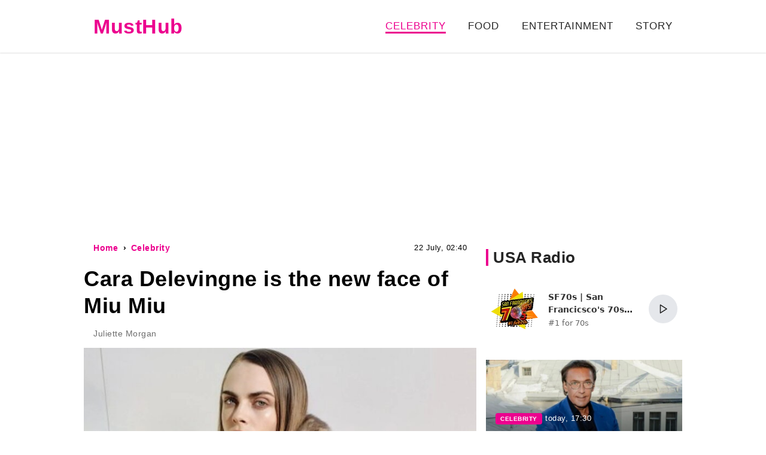

--- FILE ---
content_type: text/html; charset=UTF-8
request_url: https://musthub.com/celebrity/6408-cara-delevingne-is-the-new-face-of-miu-miu
body_size: 11866
content:
<!doctype html>
<html lang="en">
    <head prefix="og: http://ogp.me/ns# fb: http://ogp.me/ns/fb# article: http://ogp.me/ns/article#">
                                    <meta charset="utf-8">
        <meta http-equiv="X-UA-Compatible" content="IE=edge">
        <meta name="viewport" content="width=device-width, initial-scale=1, shrink-to-fit=no">
        <title>Cara Delevingne is the new face of Miu Miu - MustHub</title>
        <link rel="dns-prefetch" href="https://googleads.g.doubleclick.net">
<link rel="dns-prefetch" href="https://partner.googleadservices.com">

        <style>*{box-sizing:border-box;text-rendering:optimizeLegibility}body{padding:0;margin:0;overflow-y:scroll;background-color:#fff;font-family:Trebuchet MS,Helvetica,sans-serif;font-size:17px;line-height:1.658em;letter-spacing:.5px}@media (max-width:999px){body{padding-top:64px}}@media (min-width:1000px){body{padding-top:88px}}a{text-decoration:none;color:#ec008e}figure{margin:0;padding:0}.r-img{display:block;position:relative}.r-img .r-figure,.r-img amp-img,.r-img img{position:absolute;top:0;left:0;width:100%;height:100%}.r-img iframe{width:100%;height:100%}.r-img .sizer-66{padding-bottom:66.66%}.tb{position:fixed;top:0;left:0;right:0;background-color:#fff;transform:translateZ(0);z-index:99;box-shadow:0 0 2px #aaa}.tb .container{display:flex;flex-direction:row;align-items:center}@media (max-width:999px){.tb .container{height:64px;justify-content:center}}@media (min-width:1000px){.tb .container{height:88px;justify-content:space-between}.tb .btn-menu{display:none}}.tb-menu a,amp-sidebar a{color:#252525;text-transform:uppercase;letter-spacing:1px}.tb-menu a.active,.tb-menu a:hover,amp-sidebar a.active,amp-sidebar a:hover{color:#ec008e}.tb-menu a.active,amp-sidebar a.active{border-bottom:3px solid #ec008e}@media (min-width:1000px){.tb-menu a,amp-sidebar a{margin:0 16px}}@media (max-width:999px){.tb-menu{display:none;position:absolute;top:64px;left:0;height:calc(100vh - 64px);width:100%;overflow-y:auto}.tb-menu,amp-sidebar{background-color:#fafafa}.tb-menu a,amp-sidebar a{display:block;margin:16px}.sidemenu-visible .tb-menu{display:block}}@media (min-width:1000px){.tb-menu{white-space:nowrap;overflow:hidden;text-overflow:ellipsis}}.container{max-width:1000px;margin:0 auto}.btn-menu{width:40px;position:absolute;top:16px;left:16px;padding:8px;border:none;background:0 0;outline:0;cursor:pointer}.btn-menu i{display:block;margin-bottom:4px;border-bottom:2px solid #636b6f}@media (min-width:1000px){.row{display:grid;grid-template-columns:2fr 1fr;grid-gap:16px}.row .col-md{width:656px}}@media (max-width:999px){.ft{padding:8px 16px}}.ft .links a,.ft .privacy{color:#6d6d6d}.ft .links a{display:inline-block;margin-right:16px;margin-top:8px;margin-bottom:8px;text-decoration:underline}.logo{margin:0 16px;font-weight:700;font-size:25px;color:#ec008e}@media (min-width:1000px){.logo{font-size:34px}}.logo span{color:#252525}.b-title{margin-top:32px;margin-bottom:24px;padding-left:8px;border-left:4px solid #ec008e;font-size:26px}.b-title a{color:#252525}.b-title a:hover{text-decoration:underline}.b-top:after{content:"";display:block;clear:both}@media (min-width:1000px){.b-top--slide{width:25%;float:left}.b-top--slide:first-child{width:50%}.b-top--slide:first-child .b-card.lg h4{font-size:36px;line-height:1.1em}}.b-card{display:block;position:relative}.b-card.lg{padding-bottom:65%;overflow:hidden}.b-card.lg:hover div{padding-top:64px}.b-card.lg div{position:absolute;bottom:0;left:0;width:100%;padding:32px 16px 12px;background:linear-gradient(180deg,transparent,rgba(0,0,0,.8));color:#fff}.b-card.lg div h4{margin:8px 0;font-size:18px;line-height:1.36em;overflow:hidden;display:-webkit-box;-webkit-line-clamp:3;line-clamp:3;-webkit-box-orient:vertical}.b-card.lg div time{font-size:13px}.b-card.md{display:block;position:relative;margin-bottom:16px;color:#252525;overflow:hidden}.b-card.md:hover h4{color:#ec008e}@media (min-width:1000px){.b-card.md{min-height:234px;padding:16px 16px 16px 376px}.b-card.md .r-img,.b-card.md amp-img{position:absolute;left:0;top:0;width:360px;height:234px}.b-card.md .meta{line-height:1.2em}.b-card.md h4{margin:16px 0;font-size:24px;line-height:1.4em}.b-card.md p{margin-bottom:0;max-height:4.974em;text-overflow:ellipsis;overflow:hidden;max-lines:3;-webkit-line-clamp:3;color:#6d6d6d}}@media (max-width:999px){.b-card.md{margin-left:16px;margin-right:16px}.b-card.md .r-img{padding-bottom:65%}.b-card.md .meta{margin-top:8px;padding-left:16px}.b-card.md h4{margin:0;padding:4px 16px 16px;font-size:18px}.b-card.md p{display:none}}@media (min-width:1000px){.col-md .b-card.md h4{font-size:22px;overflow:hidden;display:-webkit-box;-webkit-line-clamp:5;line-clamp:5;-webkit-box-orient:vertical}}.col-md .b-card.md p{display:none}.pagination{margin:40px 0;padding:0;list-style:none;text-align:center}.pagination li{display:inline-block;margin:8px 16px}.pagination a{color:#252525}.pagination a:hover{color:#ec008e}.breadcrumbs{margin:0;padding:0;list-style:none;line-height:1.6}.breadcrumbs li{position:relative;display:inline-block;margin-right:16px;font-size:14px;font-weight:700}.breadcrumbs li a:hover{text-decoration:underline}.breadcrumbs li:last-child{margin-right:0}.breadcrumbs li:after{content:"\203A";position:absolute;top:0;right:-14px}.breadcrumbs li:last-child:after{content:""}.share .title{margin-bottom:8px}.share div{margin:-8px}.share a{display:inline-block;padding:8px 16px;margin:8px;border-radius:4px;font-weight:700;text-align:center;width:135px}@media (max-width:350px){.share a{padding:8px;width:124px}}.share .fb{color:#fff;background-color:#3b5998}.share .fb:hover{background-color:rgb(66.1303317536,99.7559241706,170.3696682464)}.share .tw{color:#fff;background-color:#1b7a90}.share .tw:hover{background-color:rgb(31.0263157895,140.1929824561,165.4736842105)}.share .wu{color:#fff;background-color:#20881b}.share .wu:hover{background-color:rgb(37.0061349693,157.2760736196,31.2239263804)}.share .tg{color:#fff;background-color:#097ab3}.share .tg:hover{background-color:rgb(10.2207446809,138.5478723404,203.2792553191)}.b-popular-intext{padding:16px}@media (min-width:1000px){.b-popular-intext{margin-top:12px;margin-right:16px;margin-bottom:12px}.b-popular-intext h4{font-size:22px}}.b-popular-intext h3{margin-top:0;margin-bottom:16px;line-height:1}.b-popular-intext a{position:relative;display:block;height:100px;padding-left:116px;overflow:hidden;text-overflow:ellipsis}.b-popular-intext a amp-img,.b-popular-intext a img{position:absolute;top:0;left:0}.b-popular-intext a h4{margin:0}.label{padding:4px 8px;border-radius:4px;color:#fff;font-size:10px;font-weight:700;text-transform:uppercase;background-color:#666}.label.label-primary{background-color:#ec008e}.ai-unit[data-rendered],.amp-ad--wrapper{position:relative;margin-top:1em;margin-bottom:1em}.ai-unit[data-rendered]:after,.amp-ad--wrapper:after{content:"Ad";position:absolute;top:0;left:0;width:100%;height:100%;display:flex;flex-direction:row;align-items:center;justify-content:center;background-color:#fafafa;color:#a5a2a2;z-index:-1;overflow:hidden}.ai-placement{margin-top:1em;margin-bottom:1em}.amp-ad--wrapper{line-height:0}@media (max-width:999px){.ad-top{min-height:300px;margin-bottom:8px}}@media (min-width:1000px){.ad-top{min-height:280px;margin-top:0}}@media (min-width:1000px){.article main{padding-top:16px}}article{position:relative;padding:16px;overflow:hidden}article a:hover{text-decoration:underline}article h1{margin:16px 0;line-height:1.25em}@media (max-width:999px){article h1{font-size:30px}}@media (min-width:1000px){article h1{font-size:36px;margin-left:-16px;margin-right:-16px}}article time{position:absolute;top:16px;right:16px;font-size:13px}article p{margin:1em 0}article .ad-wrapper,article .article-embed,article figure{margin:1em -16px}article figure{color:#6d6d6d;font-size:14px;line-height:1.5}article figure .r-img{margin:0 auto}article figure figcaption{padding:8px 24px 0}article .tags-cloud{margin:8px 0}article iframe,article video{max-width:100%}article blockquote{margin:1em 16px;padding:8px 16px;border-left:3px solid #a9a9a9}article .author{display:flex;flex-direction:row;align-items:center;margin:16px 0}article .author amp-img,article .author>img{margin-right:16px;width:36px;height:36px;border-radius:50%}article .author div{display:flex;flex-direction:column;color:#6d6d6d;line-height:1.2;font-size:14px}@media (max-width:999px){article .ai-placement{min-height:300px}}@media (min-width:1000px){article .ai-placement{min-height:152px}}</style>
        <link rel="apple-touch-icon" sizes="57x57" href="/icons/apple-icon-57x57.png">
<link rel="apple-touch-icon" sizes="60x60" href="/icons/apple-icon-60x60.png">
<link rel="apple-touch-icon" sizes="72x72" href="/icons/apple-icon-72x72.png">
<link rel="apple-touch-icon" sizes="76x76" href="/icons/apple-icon-76x76.png">
<link rel="apple-touch-icon" sizes="114x114" href="/icons/apple-icon-114x114.png">
<link rel="apple-touch-icon" sizes="120x120" href="/icons/apple-icon-120x120.png">
<link rel="apple-touch-icon" sizes="144x144" href="/icons/apple-icon-144x144.png">
<link rel="apple-touch-icon" sizes="152x152" href="/icons/apple-icon-152x152.png">
<link rel="apple-touch-icon" sizes="180x180" href="/icons/apple-icon-180x180.png">
<link rel="icon" type="image/png" sizes="192x192"  href="/icons/android-icon-192x192.png">
<link rel="icon" type="image/png" sizes="32x32" href="/icons/favicon-32x32.png">
<link rel="icon" type="image/png" sizes="96x96" href="/icons/favicon-96x96.png">
<link rel="icon" type="image/png" sizes="16x16" href="/icons/favicon-16x16.png">
<meta name="msapplication-TileColor" content="#ec008e">
<meta name="msapplication-TileImage" content="/icons/ms-icon-144x144.png">
<link rel="mask-icon" href="/icons/safari-pinned-tab.svg" color="#5bbad5">
<meta name="theme-color" content="#ffffff">
<link rel="manifest" href="/manifest.json">
        <meta name="description" content="The model photographed for the fashion house for the first time.">
    
    
            <link rel="canonical" href="https://musthub.com/celebrity/6408-cara-delevingne-is-the-new-face-of-miu-miu">
    
            <link rel="amphtml" href="https://amp.musthub.com/celebrity/6408-cara-delevingne-is-the-new-face-of-miu-miu">
    
    
                                <meta property="og:url" content="https://musthub.com/celebrity/6408-cara-delevingne-is-the-new-face-of-miu-miu">
                                        <meta property="og:site_name" content="MustHub">
                                        <meta property="og:type" content="article">
                                        <meta property="og:title" content="Cara Delevingne is the new face of Miu Miu">
                                        <meta property="og:description" content="MustHub - Entertainment News, Celebrity News, Lifestyle Tips">
                                        <meta property="og:image" content="https://musthub.com/images/2024/07/22/TLcNu1IUwJY4IYNnUwj6CVC69NPbnbko.webp">
                                        <meta property="og:image:secure_url" content="https://musthub.com/images/2024/07/22/TLcNu1IUwJY4IYNnUwj6CVC69NPbnbko.webp">
                                        <meta property="og:image:type" content="image/webp">
                                        <meta property="og:image:width" content="2022">
                                        <meta property="og:image:height" content="1400">
                                        <meta property="article:publisher" content="https://www.facebook.com/musthubcom">
                                        <meta property="article:published_time" content="2024-07-22T02:40:20-04:00">
                                        <meta property="article:section" content="Celebrity">
                                
                        <meta name="twitter:url" content="https://musthub.com/celebrity/6408-cara-delevingne-is-the-new-face-of-miu-miu">
                                <meta name="twitter:title" content="Cara Delevingne is the new face of Miu Miu">
                                <meta name="twitter:desctiption" content="MustHub - Entertainment News, Celebrity News, Lifestyle Tips">
                                <meta name="twitter:image" content="https://musthub.com/images/2024/07/22/TLcNu1IUwJY4IYNnUwj6CVC69NPbnbko.webp">
                                <meta name="twitter:card" content="summary_large_image">
            

<script type="application/ld+json">
    {"@type":"NewsMediaOrganization","@context":"http:\/\/schema.org","url":"https:\/\/musthub.com","sameAs":["https:\/\/www.facebook.com\/musthubcom"],"name":"MustHub","logo":{"@type":"ImageObject","url":"https:\/\/musthub.com\/icons\/amp.png","width":"280","height":"60"},"email":"support@musthub.com"}
</script>        <link rel="alternate" type="application/rss+xml" title="MustHub" href="https://musthub.com/feed/rss2.xml">
                <link
                rel="preload"
                as="image"
                fetchpriority="high"
                href="https://musthub.com/crops/4b8760/656x0/1/0/2024/07/22/TLcNu1IUwJY4IYNnUwj6CVC69NPbnbko.webp"
                imagesrcset="https://musthub.com/crops/01b92c/360x0/1/0/2024/07/22/TLcNu1IUwJY4IYNnUwj6CVC69NPbnbko.webp 360w, https://musthub.com/crops/2bb91c/1312x0/1/0/2024/07/22/TLcNu1IUwJY4IYNnUwj6CVC69NPbnbko.webp 656w, https://musthub.com/crops/7261e2/720x0/1/0/2024/07/22/TLcNu1IUwJY4IYNnUwj6CVC69NPbnbko.webp 720w"
        />
            <script>
    var adsinserter = adsinserter || {};
    adsinserter.tags = ["article"];
</script>

<script async src="https://fundingchoicesmessages.google.com/i/pub-5515267493995326?ers=1" nonce="LhvaxMAEuj_WUD2Xk91zLw"></script>
<script nonce="LhvaxMAEuj_WUD2Xk91zLw">(function() {function signalGooglefcPresent() {if (!window.frames['googlefcPresent']) {if (document.body) {const iframe = document.createElement('iframe'); iframe.style = 'width: 0; height: 0; border: none; z-index: -1000; left: -1000px; top: -1000px;'; iframe.style.display = 'none'; iframe.name = 'googlefcPresent'; document.body.appendChild(iframe);} else {setTimeout(signalGooglefcPresent, 0);}}}signalGooglefcPresent();})();</script>
            </head>
    <body class="article">

                            
        <nav class="tb">

    <div class="container">
        <button class="btn-menu" aria-label="Menu">
    <i></i>
    <i></i>
    <i></i>
</button>        <a href="https://musthub.com" class="logo" title="MustHub - Entertainment News, Celebrity News, Lifestyle Tips">
    MustHub
</a>
        <div class="tb-menu">

            
            
                
                                    <a href="https://musthub.com/celebrity" class="active">Celebrity</a>
                                    <a href="https://musthub.com/food" >Food</a>
                                    <a href="https://musthub.com/entertainment" >Entertainment</a>
                
            
            <a href="https://amp.musthub.com/story-of-a-day">Story</a>

        </div>
    </div>

</nav>

        <main>
                <div class="container">

        

        <div class="ad ad-top">
    <ins class="adsbygoogle"
         style="display:block"
         data-ad-client="ca-pub-5515267493995326"
         data-ad-slot="2460187087"
         data-ad-format="auto"
         data-full-width-responsive="true"></ins>
    <script>
        (adsbygoogle = window.adsbygoogle || []).push({});
    </script>
</div>





        <div class="row">

            <div class="col-md">

                <script type="application/ld+json">
        {"@context":"http:\/\/schema.org","@type":"BreadcrumbList","itemListElement":[{"@type":"ListItem","position":1,"name":"Home","item":"https:\/\/musthub.com"},{"@type":"ListItem","position":2,"name":"Celebrity","item":"https:\/\/musthub.com\/celebrity"},{"@type":"ListItem","position":3,"name":"Cara Delevingne is the new face of Miu Miu","item":"https:\/\/musthub.com\/celebrity\/6408-cara-delevingne-is-the-new-face-of-miu-miu"}]}
    </script>

    <script type="application/ld+json">
	    {"@context":"http:\/\/schema.org","@type":"NewsArticle","mainEntityOfPage":"https:\/\/musthub.com\/celebrity\/6408-cara-delevingne-is-the-new-face-of-miu-miu","headline":"Cara Delevingne is the new face of Miu Miu","name":"Cara Delevingne is the new face of Miu Miu","description":"The model photographed for the fashion house for the first time.","articleBody":"Cara Delevingne has become the face of Miu Miu's fall-winter collection. The 31-year-old model starred in the fashion house's advertising campaign for the first time, where she posed for Los Angeles photographer Zoe Gertner.\n        \n    \n    \n        (adsbygoogle = window.adsbygoogle || []).push({});\n    \n\"This campaign was so much fun to do. I've always been a fan of the Miu Miu aesthetic and have always admired Mrs. [Miuccia] Prada, so it was a real honor to be in the campaign for her,\" Cara said of her work with the brand.During the shoot, Delevingne tried on a red coat, fur coat, jeans and men's-style shoes from the new collection. Each look was complemented by leather Miu Miu bags of different sizes and shades. \n\n        \n            \n            \n        \n\n                    \n                \u041a\u0430\u0440\u0430 \u0414\u0435\u043b\u0435\u0432\u0438\u043d\u044c \u0434\u043b\u044f Miu Miu\/\u0424\u043e\u0442\u043e: Zoe Ghertner\/Miu Miu\n                \n                    \n                                    \n            \n        \n    \n\n\n        \n            \n            \n        \n\n                    \n                \u041a\u0430\u0440\u0430 \u0414\u0435\u043b\u0435\u0432\u0438\u043d\u044c \u0434\u043b\u044f Miu Miu\/\u0424\u043e\u0442\u043e: Zoe Ghertner\/Miu Miu\n                \n                    \n                                    \n            \n        \n    \n\n\n        \n            \n            \n        \n\n                    \n                \u041a\u0430\u0440\u0430 \u0414\u0435\u043b\u0435\u0432\u0438\u043d\u044c \u0434\u043b\u044f Miu Miu\/\u0424\u043e\u0442\u043e: Zoe Ghertner\/Miu Miu\n                \n                    \n                                    \n            \n        \n    \n\n\n        \n            \n            \n        \n\n                    \n                \u041a\u0430\u0440\u0430 \u0414\u0435\u043b\u0435\u0432\u0438\u043d\u044c \u0434\u043b\u044f Miu Miu\/\u0424\u043e\u0442\u043e: Zoe Ghertner\/Miu Miu\n                \n                    \n                                    \n            \n        \n    \n\n\n        \n            \n            \n        \n\n                    \n                \u041a\u0430\u0440\u0430 \u0414\u0435\u043b\u0435\u0432\u0438\u043d\u044c \u0434\u043b\u044f Miu Miu\/\u0424\u043e\u0442\u043e: Zoe Ghertner\/Miu Miu\n                \n                    \n                                    \n            \n        \n    \nIn a recent interview with The Times, Cara opened up about her struggles with alcohol and drug addiction and how paparazzi photos affected her. She said alcohol and drugs helped her cope with anxiety.Despite the fact that the model leads a sober lifestyle, she does not miss social events and parties. In early July, Cara was spotted at the Glastonbury festival, where she spent time in the company of Anya Taylor-Joy, and a few days before that, the model attended the annual Vogue World event, dedicated to the opening of the Olympic Games.\n        \n    \n    \n        (adsbygoogle = window.adsbygoogle || []).push({});\n    \n","keywords":"","datePublished":"2024-07-22T02:40:20-04:00","dateModified":"2024-07-22T02:55:20-04:00","publisher":{"@type":"NewsMediaOrganization","@context":"http:\/\/schema.org","url":"https:\/\/musthub.com","sameAs":["https:\/\/www.facebook.com\/musthubcom"],"name":"MustHub","logo":{"@type":"ImageObject","url":"https:\/\/musthub.com\/icons\/amp.png","width":"280","height":"60"},"email":"support@musthub.com"},"articleSection":"Celebrity","image":{"@type":"ImageObject","url":"https:\/\/musthub.com\/images\/2024\/07\/22\/TLcNu1IUwJY4IYNnUwj6CVC69NPbnbko.webp","width":2022,"height":1400},"author":{"@context":"http:\/\/schema.org","@type":"Person","name":"Juliette Morgan"}}
    </script>

    <article>

        <header>
            <ul itemscope itemtype="http://schema.org/BreadcrumbList" class="breadcrumbs">

    <li itemprop="itemListElement" itemscope itemtype="http://schema.org/ListItem">
        <a itemprop="item" href="https://musthub.com">
            <span itemprop="name">Home</span>
        </a>
        <meta itemprop="position" content="1">
    </li>

            <li itemprop="itemListElement" itemscope itemtype="http://schema.org/ListItem">
            <a itemprop="item" href="https://musthub.com/celebrity">
                <span itemprop="name">Celebrity</span>
            </a>
            <meta itemprop="position" content="2">
        </li>
    





</ul>            <time datetime="2024-07-22 02:40">22 July, 02:40</time>
            <h1>Cara Delevingne is the new face of Miu Miu</h1>
            <div class="author">

        
        <div>
            <span>Juliette Morgan</span>
            <span></span>
        </div>

    </div>
        </header>

                    <figure>

        <div class="r-img" style="max-width: 2022px">
            <div style="padding-bottom: 69.238377843719%"></div>
            <img src="https://musthub.com/crops/4b8760/656x0/1/0/2024/07/22/TLcNu1IUwJY4IYNnUwj6CVC69NPbnbko.webp"
                 srcset="https://musthub.com/crops/01b92c/360x0/1/0/2024/07/22/TLcNu1IUwJY4IYNnUwj6CVC69NPbnbko.webp 360w, https://musthub.com/crops/2bb91c/1312x0/1/0/2024/07/22/TLcNu1IUwJY4IYNnUwj6CVC69NPbnbko.webp 656w, https://musthub.com/crops/7261e2/720x0/1/0/2024/07/22/TLcNu1IUwJY4IYNnUwj6CVC69NPbnbko.webp 720w"
                 
                 alt="Cara Delevingne is the new face of Miu Miu"
                 style="background-color:rgba(164,151,141,1)">
        </div>

        
    </figure>
        
        <div class="content">
            <p>Cara Delevingne has become the face of Miu Miu's fall-winter collection. The 31-year-old model starred in the fashion house's advertising campaign for the first time, where she posed for Los Angeles photographer Zoe Gertner.</p><div class="ad-wrapper">
        <ins class="adsbygoogle"
             style="display:block; text-align:center;"
             data-ad-layout="in-article"
             data-ad-format="fluid"
             data-ad-client="ca-pub-5515267493995326"
             data-ad-slot="7575013125"></ins>
    </div>
    <script>
        (adsbygoogle = window.adsbygoogle || []).push({});
    </script>
<p>"This campaign was so much fun to do. I've always been a fan of the Miu Miu aesthetic and have always admired Mrs. [Miuccia] Prada, so it was a real honor to be in the campaign for her," Cara said of her work with the brand.</p><p>During the shoot, Delevingne tried on a red coat, fur coat, jeans and men's-style shoes from the new collection. Each look was complemented by leather Miu Miu bags of different sizes and shades. <figure>

        <div class="r-img" style="max-width: 1024px">
            <div style="padding-bottom: 125%"></div>
            <img src="https://musthub.com/crops/a8cae5/656x0/1/0/2024/07/22/uFsQ4BDEMvGW2J4IJbMk1SWGo3qMktoJ.webp"
                 srcset="https://musthub.com/crops/b45bff/360x0/1/0/2024/07/22/uFsQ4BDEMvGW2J4IJbMk1SWGo3qMktoJ.webp 360w, https://musthub.com/crops/04fd5f/1312x0/1/0/2024/07/22/uFsQ4BDEMvGW2J4IJbMk1SWGo3qMktoJ.webp 656w, https://musthub.com/crops/0d10d7/720x0/1/0/2024/07/22/uFsQ4BDEMvGW2J4IJbMk1SWGo3qMktoJ.webp 720w"
                 loading="lazy"
                 alt="Кара Делевинь для Miu Miu/Фото: Zoe Ghertner/Miu Miu"
                 style="background-color:rgba(178,117,106,1)">
        </div>

                    <figcaption>
                <div class="title">Кара Делевинь для Miu Miu/Фото: Zoe Ghertner/Miu Miu</div>
                <div class="description">
                    
                                    </div>
            </figcaption>
        
    </figure>
<figure>

        <div class="r-img" style="max-width: 494px">
            <div style="padding-bottom: 113.96761133603%"></div>
            <img src="https://musthub.com/crops/b4a8ba/656x0/1/0/2024/07/22/j1cyGF7T3kFZuBNXNgEIKXvHnwh7dOlL.webp"
                 srcset="https://musthub.com/crops/ab32b9/360x0/1/0/2024/07/22/j1cyGF7T3kFZuBNXNgEIKXvHnwh7dOlL.webp 360w, https://musthub.com/crops/0c9531/1312x0/1/0/2024/07/22/j1cyGF7T3kFZuBNXNgEIKXvHnwh7dOlL.webp 656w, https://musthub.com/crops/bb0475/720x0/1/0/2024/07/22/j1cyGF7T3kFZuBNXNgEIKXvHnwh7dOlL.webp 720w"
                 loading="lazy"
                 alt="Кара Делевинь для Miu Miu/Фото: Zoe Ghertner/Miu Miu"
                 style="background-color:rgba(154,140,130,1)">
        </div>

                    <figcaption>
                <div class="title">Кара Делевинь для Miu Miu/Фото: Zoe Ghertner/Miu Miu</div>
                <div class="description">
                    
                                    </div>
            </figcaption>
        
    </figure>
<figure>

        <div class="r-img" style="max-width: 502px">
            <div style="padding-bottom: 124.70119521912%"></div>
            <img src="https://musthub.com/crops/bb1fe7/656x0/1/0/2024/07/22/jMpNH678yL47Q638kR15cPsuRRqHhu2j.webp"
                 srcset="https://musthub.com/crops/a89e31/360x0/1/0/2024/07/22/jMpNH678yL47Q638kR15cPsuRRqHhu2j.webp 360w, https://musthub.com/crops/cf2c5c/1312x0/1/0/2024/07/22/jMpNH678yL47Q638kR15cPsuRRqHhu2j.webp 656w, https://musthub.com/crops/57b322/720x0/1/0/2024/07/22/jMpNH678yL47Q638kR15cPsuRRqHhu2j.webp 720w"
                 loading="lazy"
                 alt="Кара Делевинь для Miu Miu/Фото: Zoe Ghertner/Miu Miu"
                 style="background-color:rgba(120,112,104,1)">
        </div>

                    <figcaption>
                <div class="title">Кара Делевинь для Miu Miu/Фото: Zoe Ghertner/Miu Miu</div>
                <div class="description">
                    
                                    </div>
            </figcaption>
        
    </figure>
<figure>

        <div class="r-img" style="max-width: 481px">
            <div style="padding-bottom: 129.52182952183%"></div>
            <img src="https://musthub.com/crops/69b215/656x0/1/0/2024/07/22/kbBc0Rju0Qe3c74I6XxK5wYJxBGGFLxk.webp"
                 srcset="https://musthub.com/crops/0bef0a/360x0/1/0/2024/07/22/kbBc0Rju0Qe3c74I6XxK5wYJxBGGFLxk.webp 360w, https://musthub.com/crops/73fa6c/1312x0/1/0/2024/07/22/kbBc0Rju0Qe3c74I6XxK5wYJxBGGFLxk.webp 656w, https://musthub.com/crops/ebae25/720x0/1/0/2024/07/22/kbBc0Rju0Qe3c74I6XxK5wYJxBGGFLxk.webp 720w"
                 loading="lazy"
                 alt="Кара Делевинь для Miu Miu/Фото: Zoe Ghertner/Miu Miu"
                 style="background-color:rgba(184,179,175,1)">
        </div>

                    <figcaption>
                <div class="title">Кара Делевинь для Miu Miu/Фото: Zoe Ghertner/Miu Miu</div>
                <div class="description">
                    
                                    </div>
            </figcaption>
        
    </figure>
<figure>

        <div class="r-img" style="max-width: 445px">
            <div style="padding-bottom: 126.29213483146%"></div>
            <img src="https://musthub.com/crops/36cd4e/656x0/1/0/2024/07/22/N4kA6Hkr0hOkzFtFMVAeFVuo3YdpIgoa.webp"
                 srcset="https://musthub.com/crops/326391/360x0/1/0/2024/07/22/N4kA6Hkr0hOkzFtFMVAeFVuo3YdpIgoa.webp 360w, https://musthub.com/crops/30c697/1312x0/1/0/2024/07/22/N4kA6Hkr0hOkzFtFMVAeFVuo3YdpIgoa.webp 656w, https://musthub.com/crops/7c5300/720x0/1/0/2024/07/22/N4kA6Hkr0hOkzFtFMVAeFVuo3YdpIgoa.webp 720w"
                 loading="lazy"
                 alt="Кара Делевинь для Miu Miu/Фото: Zoe Ghertner/Miu Miu"
                 style="background-color:rgba(188,181,173,1)">
        </div>

                    <figcaption>
                <div class="title">Кара Делевинь для Miu Miu/Фото: Zoe Ghertner/Miu Miu</div>
                <div class="description">
                    
                                    </div>
            </figcaption>
        
    </figure>
</p><p>In a recent interview with The Times, Cara opened up about her struggles with alcohol and drug addiction and how paparazzi photos affected her. She said alcohol and drugs helped her cope with anxiety.</p><p>Despite the fact that the model leads a sober lifestyle, she does not miss social events and parties. In early July, Cara was spotted at the Glastonbury festival, where she spent time in the company of Anya Taylor-Joy, and a few days before that, the model attended the annual Vogue World event, dedicated to the opening of the Olympic Games.</p><div class="ad-wrapper">
        <ins class="adsbygoogle"
             style="display:block; text-align:center;"
             data-ad-layout="in-article"
             data-ad-format="fluid"
             data-ad-client="ca-pub-5515267493995326"
             data-ad-slot="7575013125"></ins>
    </div>
    <script>
        (adsbygoogle = window.adsbygoogle || []).push({});
    </script>
</p></p>
        </div>




        <footer>

            
            
                
            
                        <div class="share">
    <h4 class="title">Share</h4>
    <div>
        <a class="fb" href="https://www.facebook.com/sharer/sharer.php?u=https%3A%2F%2Fmusthub.com%2Fcelebrity%2F6408-cara-delevingne-is-the-new-face-of-miu-miu" target="_blank" rel="nofollow noopener">Facebook</a>
        <a class="tw" href="https://twitter.com/intent/tweet?text=https%3A%2F%2Fmusthub.com%2Fcelebrity%2F6408-cara-delevingne-is-the-new-face-of-miu-miu" target="_blank" rel="nofollow noopener">Twitter</a>
        <a class="wu" href="https://api.whatsapp.com/send?text=https%3A%2F%2Fmusthub.com%2Fcelebrity%2F6408-cara-delevingne-is-the-new-face-of-miu-miu" target="_blank" rel="nofollow noopener">WhatsUp</a>
        <a class="tg" href="https://t.me/share/url?url=https%3A%2F%2Fmusthub.com%2Fcelebrity%2F6408-cara-delevingne-is-the-new-face-of-miu-miu" target="_blank" rel="nofollow noopener">Telegram</a>
    </div>
</div>        </footer>

    </article>



                <div class="ai-placement" data-id="0"></div>

                <h3 class="b-title">More in the section Celebrity</h3>
    <a class="b-card md" href="https://musthub.com/celebrity/7649-vadim-lapin-founder-of-the-ginza-project-restaurant-chain-has-died" title="Vadim Lapin, founder of the Ginza Project restaurant chain, has died.">

                    <div class="r-img">
                <img src="https://musthub.com/crops/e0aad9/360x234/2/0/2026/01/16/bzkXcvoc2iUcpPbO5w6RNileZodfLdYp.webp"
                     srcset="https://musthub.com/crops/e0aad9/360x234/2/0/2026/01/16/bzkXcvoc2iUcpPbO5w6RNileZodfLdYp.webp 1x, https://musthub.com/crops/b76f6c/720x468/2/0/2026/01/16/bzkXcvoc2iUcpPbO5w6RNileZodfLdYp.webp 2x"
                     loading="lazy"
                     alt="Vadim Lapin, founder of the Ginza Project restaurant chain, has died."
                        style="background-color:rgba(128,139,147,1)" >
            </div>
        
        <div class="meta">
            <span class="label label-primary">Celebrity</span>
            <time class="label" datetime="2026-01-16 17:30">today, 17:30</time>
        </div>

        <h4>Vadim Lapin, founder of the Ginza Project restaurant chain, has died.</h4>
        <p>He was 62 years old.</p>

    </a>
<a class="b-card md" href="https://musthub.com/celebrity/7648-julio-iglesias-responds-to-allegations-of-sexual-assault" title="Julio Iglesias responds to allegations of sexual assault">

                    <div class="r-img">
                <img src="https://musthub.com/crops/f4f1c3/360x234/2/0/2026/01/16/VwZ7W9sn80OATGqswPIPc0HoMlurXyHo.webp"
                     srcset="https://musthub.com/crops/f4f1c3/360x234/2/0/2026/01/16/VwZ7W9sn80OATGqswPIPc0HoMlurXyHo.webp 1x, https://musthub.com/crops/c94060/720x468/2/0/2026/01/16/VwZ7W9sn80OATGqswPIPc0HoMlurXyHo.webp 2x"
                     loading="lazy"
                     alt="Julio Iglesias responds to allegations of sexual assault"
                        style="background-color:rgba(138,112,109,1)" >
            </div>
        
        <div class="meta">
            <span class="label label-primary">Celebrity</span>
            <time class="label" datetime="2026-01-16 06:30">today, 06:30</time>
        </div>

        <h4>Julio Iglesias responds to allegations of sexual assault</h4>
        <p>Julio Iglesias called the accusations of sexualized violence &quot;absolutely false.&quot;</p>

    </a>
<a class="b-card md" href="https://musthub.com/celebrity/7647-brigitte-again-emmanuel-macron-appeared-in-public-with-a-red-eye" title="&quot;Brigitte Again?&quot; Emmanuel Macron Appeared in Public with a Red Eye">

                    <div class="r-img">
                <img src="https://musthub.com/crops/c43125/360x234/2/0/2026/01/16/SV9kySUj2KihLJpAyHLDArVsa5thVSgl.webp"
                     srcset="https://musthub.com/crops/c43125/360x234/2/0/2026/01/16/SV9kySUj2KihLJpAyHLDArVsa5thVSgl.webp 1x, https://musthub.com/crops/f3c4fe/720x468/2/0/2026/01/16/SV9kySUj2KihLJpAyHLDArVsa5thVSgl.webp 2x"
                     loading="lazy"
                     alt="&quot;Brigitte Again?&quot; Emmanuel Macron Appeared in Public with a Red Eye"
                        style="background-color:rgba(121,109,115,1)" >
            </div>
        
        <div class="meta">
            <span class="label label-primary">Celebrity</span>
            <time class="label" datetime="2026-01-16 03:05">today, 03:05</time>
        </div>

        <h4>&quot;Brigitte Again?&quot; Emmanuel Macron Appeared in Public with a Red Eye</h4>
        <p>French President Emmanuel Macron appeared in public with an injured eye. Social media was subsequently flooded with sarcastic comments about...</p>

    </a>
<a class="b-card md" href="https://musthub.com/celebrity/7646-larisa-dolina-s-concerts-are-being-cancelled-amid-the-apartment-scandal" title="Larisa Dolina&#039;s concerts are being cancelled amid the apartment scandal.">

                    <div class="r-img">
                <img src="https://musthub.com/crops/39b1a2/360x234/2/0/2026/01/16/6LWcRWPrLTuxnFt98v8TE8zw5DdHnK4e.webp"
                     srcset="https://musthub.com/crops/39b1a2/360x234/2/0/2026/01/16/6LWcRWPrLTuxnFt98v8TE8zw5DdHnK4e.webp 1x, https://musthub.com/crops/998cf4/720x468/2/0/2026/01/16/6LWcRWPrLTuxnFt98v8TE8zw5DdHnK4e.webp 2x"
                     loading="lazy"
                     alt="Larisa Dolina&#039;s concerts are being cancelled amid the apartment scandal."
                        style="background-color:rgba(177,170,170,1)" >
            </div>
        
        <div class="meta">
            <span class="label label-primary">Celebrity</span>
            <time class="label" datetime="2026-01-16 00:55">today, 00:55</time>
        </div>

        <h4>Larisa Dolina&#039;s concerts are being cancelled amid the apartment scandal.</h4>
        <p>Several of the singer&#039;s upcoming shows will be cancelled.</p>

    </a>
<a class="b-card md" href="https://musthub.com/celebrity/7645-the-first-photo-of-sophie-turner-as-lara-croft-has-appeared-online" title="The first photo of Sophie Turner as Lara Croft has appeared online.">

                    <div class="r-img">
                <img src="https://musthub.com/crops/c2a55b/360x234/2/0/2026/01/15/ozBvtO9Oh3ZG35d5mouPmk1bikLuHHiA.webp"
                     srcset="https://musthub.com/crops/c2a55b/360x234/2/0/2026/01/15/ozBvtO9Oh3ZG35d5mouPmk1bikLuHHiA.webp 1x, https://musthub.com/crops/3e59e1/720x468/2/0/2026/01/15/ozBvtO9Oh3ZG35d5mouPmk1bikLuHHiA.webp 2x"
                     loading="lazy"
                     alt="The first photo of Sophie Turner as Lara Croft has appeared online."
                        style="background-color:rgba(59,72,74,1)" >
            </div>
        
        <div class="meta">
            <span class="label label-primary">Celebrity</span>
            <time class="label" datetime="2026-01-15 13:30">yesterday, 13:30</time>
        </div>

        <h4>The first photo of Sophie Turner as Lara Croft has appeared online.</h4>
        <p>The star of &quot;Game of Thrones&quot; is the new Lara Croft!</p>

    </a>
<a class="b-card md" href="https://musthub.com/celebrity/7644-kate-middleton-in-a-red-suit-and-with-a-new-hair-color-led-the-first-state-reception-of-the-year" title="Kate Middleton, in a red suit and with a new hair color, led the first state reception of the year.">

                    <div class="r-img">
                <img src="https://musthub.com/crops/ccfcc0/360x234/2/0/2026/01/15/19ciabPIgGBMcKwfL9ghLiGPLM1P1gEn.webp"
                     srcset="https://musthub.com/crops/ccfcc0/360x234/2/0/2026/01/15/19ciabPIgGBMcKwfL9ghLiGPLM1P1gEn.webp 1x, https://musthub.com/crops/d95f91/720x468/2/0/2026/01/15/19ciabPIgGBMcKwfL9ghLiGPLM1P1gEn.webp 2x"
                     loading="lazy"
                     alt="Kate Middleton, in a red suit and with a new hair color, led the first state reception of the year."
                        style="background-color:rgba(148,70,50,1)" >
            </div>
        
        <div class="meta">
            <span class="label label-primary">Celebrity</span>
            <time class="label" datetime="2026-01-15 12:50">yesterday, 12:50</time>
        </div>

        <h4>Kate Middleton, in a red suit and with a new hair color, led the first state reception of the year.</h4>
        <p>The Princess of Wales met with the England women&#039;s rugby team.</p>

    </a>
<a class="b-card md" href="https://musthub.com/celebrity/7643-marlon-brando-may-be-the-biological-father-of-one-of-michael-jackson-s-children" title="Marlon Brando may be the biological father of one of Michael Jackson&#039;s children">

                    <div class="r-img">
                <img src="https://musthub.com/crops/1581d1/360x234/2/0/2026/01/15/BRCoHru9fh2WSt7Bq7vS7LI3V2HOQDzH.webp"
                     srcset="https://musthub.com/crops/1581d1/360x234/2/0/2026/01/15/BRCoHru9fh2WSt7Bq7vS7LI3V2HOQDzH.webp 1x, https://musthub.com/crops/7754c7/720x468/2/0/2026/01/15/BRCoHru9fh2WSt7Bq7vS7LI3V2HOQDzH.webp 2x"
                     loading="lazy"
                     alt="Marlon Brando may be the biological father of one of Michael Jackson&#039;s children"
                        style="background-color:rgba(108,100,109,1)" >
            </div>
        
        <div class="meta">
            <span class="label label-primary">Celebrity</span>
            <time class="label" datetime="2026-01-15 10:15">yesterday, 10:15</time>
        </div>

        <h4>Marlon Brando may be the biological father of one of Michael Jackson&#039;s children</h4>
        <p>Marlon Brando could have become a sperm donor for Michael Jackson, since he himself was unable to have children.</p>

    </a>
<a class="b-card md" href="https://musthub.com/celebrity/7642-they-live-together-timothee-chalamet-and-kylie-jenner-are-practically-married" title="&quot;They live together.&quot; Timothée Chalamet and Kylie Jenner are &quot;practically married.&quot;">

                    <div class="r-img">
                <img src="https://musthub.com/crops/affd67/360x234/2/0/2026/01/15/amU1zYehtNBySPyYcoRH3j7AS1PBE1B9.webp"
                     srcset="https://musthub.com/crops/affd67/360x234/2/0/2026/01/15/amU1zYehtNBySPyYcoRH3j7AS1PBE1B9.webp 1x, https://musthub.com/crops/bd619b/720x468/2/0/2026/01/15/amU1zYehtNBySPyYcoRH3j7AS1PBE1B9.webp 2x"
                     loading="lazy"
                     alt="&quot;They live together.&quot; Timothée Chalamet and Kylie Jenner are &quot;practically married.&quot;"
                        style="background-color:rgba(110,95,117,1)" >
            </div>
        
        <div class="meta">
            <span class="label label-primary">Celebrity</span>
            <time class="label" datetime="2026-01-15 05:55">yesterday, 05:55</time>
        </div>

        <h4>&quot;They live together.&quot; Timothée Chalamet and Kylie Jenner are &quot;practically married.&quot;</h4>
        <p>An insider revealed the true nature of the relationship between Timothée Chalamet and Kylie Jenner.</p>

    </a>
<a class="b-card md" href="https://musthub.com/celebrity/7641-61-year-old-monica-bellucci-stepped-out-in-a-translucent-blouse" title="61-year-old Monica Bellucci stepped out in a translucent blouse.">

                    <div class="r-img">
                <img src="https://musthub.com/crops/bb1e23/360x234/2/0/2026/01/15/tprE8WXKykX501V22ynB5BLeAQ1VytAW.webp"
                     srcset="https://musthub.com/crops/bb1e23/360x234/2/0/2026/01/15/tprE8WXKykX501V22ynB5BLeAQ1VytAW.webp 1x, https://musthub.com/crops/4f1832/720x468/2/0/2026/01/15/tprE8WXKykX501V22ynB5BLeAQ1VytAW.webp 2x"
                     loading="lazy"
                     alt="61-year-old Monica Bellucci stepped out in a translucent blouse."
                        style="background-color:rgba(35,28,30,1)" >
            </div>
        
        <div class="meta">
            <span class="label label-primary">Celebrity</span>
            <time class="label" datetime="2026-01-15 04:10">yesterday, 04:10</time>
        </div>

        <h4>61-year-old Monica Bellucci stepped out in a translucent blouse.</h4>
        <p>Bellucci showed off a striking look after breaking up with her lover.</p>

    </a>
<a class="b-card md" href="https://musthub.com/celebrity/7640-happy-family-jason-statham-and-rosie-huntington-whiteley-showed-off-their-alpine-vacation-with-their-children" title="&quot;Happy Family.&quot; Jason Statham and Rosie Huntington-Whiteley showed off their Alpine vacation with their children.">

                    <div class="r-img">
                <img src="https://musthub.com/crops/bf897b/360x234/2/0/2026/01/15/gLA0CS5w5xf8nLu85LFuoyDPobRHlD30.webp"
                     srcset="https://musthub.com/crops/bf897b/360x234/2/0/2026/01/15/gLA0CS5w5xf8nLu85LFuoyDPobRHlD30.webp 1x, https://musthub.com/crops/2f3dab/720x468/2/0/2026/01/15/gLA0CS5w5xf8nLu85LFuoyDPobRHlD30.webp 2x"
                     loading="lazy"
                     alt="&quot;Happy Family.&quot; Jason Statham and Rosie Huntington-Whiteley showed off their Alpine vacation with their children."
                        style="background-color:rgba(77,122,146,1)" >
            </div>
        
        <div class="meta">
            <span class="label label-primary">Celebrity</span>
            <time class="label" datetime="2026-01-15 02:20">yesterday, 02:20</time>
        </div>

        <h4>&quot;Happy Family.&quot; Jason Statham and Rosie Huntington-Whiteley showed off their Alpine vacation with their children.</h4>
        <p>Check out rare family photos of celebrities on vacation at a ski resort.</p>

    </a>
    <ul class="pagination">

        
        
        
                    <li class="page-item">
                <a class="page-link" href="https://musthub.com/celebrity?page=2" rel="next">Next &raquo;</a>
            </li>
        
    </ul>



            </div>

            <div class="col-sm">

                <div class="b-radio">
    <h3 class="b-title"><a href="https://radiomixer.net/en/usa" target="_blank" rel="noopener">USA Radio</a></h3>

    
    <iframe src="https://radiomixer.net/en/usa/sanfranciscos70shits/embed"
            width="600"
            height="96"
            frameborder="0"
            style="max-width: 100%" loading="lazy"
    ></iframe>
</div>

<br>


                <a class="b-card lg r-img" href="https://musthub.com/celebrity/7649-vadim-lapin-founder-of-the-ginza-project-restaurant-chain-has-died" title="Vadim Lapin, founder of the Ginza Project restaurant chain, has died.">

                    <img src="https://musthub.com/crops/e0aad9/360x234/2/0/2026/01/16/bzkXcvoc2iUcpPbO5w6RNileZodfLdYp.webp"
                 srcset="https://musthub.com/crops/e0aad9/360x234/2/0/2026/01/16/bzkXcvoc2iUcpPbO5w6RNileZodfLdYp.webp 360w, https://musthub.com/crops/b76f6c/720x468/2/0/2026/01/16/bzkXcvoc2iUcpPbO5w6RNileZodfLdYp.webp 720w"
                 loading="lazy"
                 alt="Vadim Lapin, founder of the Ginza Project restaurant chain, has died."
                    style="background-color:rgba(128,139,147,1)" >
        
        <div>
            <span class="label label-primary">Celebrity</span>
            <time datetime="2026-01-16 17:30">today, 17:30</time>
            <h4>Vadim Lapin, founder of the Ginza Project restaurant chain, has died.</h4>
        </div>

    </a>
<a class="b-card lg r-img" href="https://musthub.com/celebrity/7648-julio-iglesias-responds-to-allegations-of-sexual-assault" title="Julio Iglesias responds to allegations of sexual assault">

                    <img src="https://musthub.com/crops/f4f1c3/360x234/2/0/2026/01/16/VwZ7W9sn80OATGqswPIPc0HoMlurXyHo.webp"
                 srcset="https://musthub.com/crops/f4f1c3/360x234/2/0/2026/01/16/VwZ7W9sn80OATGqswPIPc0HoMlurXyHo.webp 360w, https://musthub.com/crops/c94060/720x468/2/0/2026/01/16/VwZ7W9sn80OATGqswPIPc0HoMlurXyHo.webp 720w"
                 loading="lazy"
                 alt="Julio Iglesias responds to allegations of sexual assault"
                    style="background-color:rgba(138,112,109,1)" >
        
        <div>
            <span class="label label-primary">Celebrity</span>
            <time datetime="2026-01-16 06:30">today, 06:30</time>
            <h4>Julio Iglesias responds to allegations of sexual assault</h4>
        </div>

    </a>
<a class="b-card lg r-img" href="https://musthub.com/celebrity/7647-brigitte-again-emmanuel-macron-appeared-in-public-with-a-red-eye" title="&quot;Brigitte Again?&quot; Emmanuel Macron Appeared in Public with a Red Eye">

                    <img src="https://musthub.com/crops/c43125/360x234/2/0/2026/01/16/SV9kySUj2KihLJpAyHLDArVsa5thVSgl.webp"
                 srcset="https://musthub.com/crops/c43125/360x234/2/0/2026/01/16/SV9kySUj2KihLJpAyHLDArVsa5thVSgl.webp 360w, https://musthub.com/crops/f3c4fe/720x468/2/0/2026/01/16/SV9kySUj2KihLJpAyHLDArVsa5thVSgl.webp 720w"
                 loading="lazy"
                 alt="&quot;Brigitte Again?&quot; Emmanuel Macron Appeared in Public with a Red Eye"
                    style="background-color:rgba(121,109,115,1)" >
        
        <div>
            <span class="label label-primary">Celebrity</span>
            <time datetime="2026-01-16 03:05">today, 03:05</time>
            <h4>&quot;Brigitte Again?&quot; Emmanuel Macron Appeared in Public with a Red Eye</h4>
        </div>

    </a>
<a class="b-card lg r-img" href="https://musthub.com/celebrity/7646-larisa-dolina-s-concerts-are-being-cancelled-amid-the-apartment-scandal" title="Larisa Dolina&#039;s concerts are being cancelled amid the apartment scandal.">

                    <img src="https://musthub.com/crops/39b1a2/360x234/2/0/2026/01/16/6LWcRWPrLTuxnFt98v8TE8zw5DdHnK4e.webp"
                 srcset="https://musthub.com/crops/39b1a2/360x234/2/0/2026/01/16/6LWcRWPrLTuxnFt98v8TE8zw5DdHnK4e.webp 360w, https://musthub.com/crops/998cf4/720x468/2/0/2026/01/16/6LWcRWPrLTuxnFt98v8TE8zw5DdHnK4e.webp 720w"
                 loading="lazy"
                 alt="Larisa Dolina&#039;s concerts are being cancelled amid the apartment scandal."
                    style="background-color:rgba(177,170,170,1)" >
        
        <div>
            <span class="label label-primary">Celebrity</span>
            <time datetime="2026-01-16 00:55">today, 00:55</time>
            <h4>Larisa Dolina&#039;s concerts are being cancelled amid the apartment scandal.</h4>
        </div>

    </a>
<a class="b-card lg r-img" href="https://musthub.com/celebrity/7645-the-first-photo-of-sophie-turner-as-lara-croft-has-appeared-online" title="The first photo of Sophie Turner as Lara Croft has appeared online.">

                    <img src="https://musthub.com/crops/c2a55b/360x234/2/0/2026/01/15/ozBvtO9Oh3ZG35d5mouPmk1bikLuHHiA.webp"
                 srcset="https://musthub.com/crops/c2a55b/360x234/2/0/2026/01/15/ozBvtO9Oh3ZG35d5mouPmk1bikLuHHiA.webp 360w, https://musthub.com/crops/3e59e1/720x468/2/0/2026/01/15/ozBvtO9Oh3ZG35d5mouPmk1bikLuHHiA.webp 720w"
                 loading="lazy"
                 alt="The first photo of Sophie Turner as Lara Croft has appeared online."
                    style="background-color:rgba(59,72,74,1)" >
        
        <div>
            <span class="label label-primary">Celebrity</span>
            <time datetime="2026-01-15 13:30">yesterday, 13:30</time>
            <h4>The first photo of Sophie Turner as Lara Croft has appeared online.</h4>
        </div>

    </a>
<a class="b-card lg r-img" href="https://musthub.com/celebrity/7644-kate-middleton-in-a-red-suit-and-with-a-new-hair-color-led-the-first-state-reception-of-the-year" title="Kate Middleton, in a red suit and with a new hair color, led the first state reception of the year.">

                    <img src="https://musthub.com/crops/ccfcc0/360x234/2/0/2026/01/15/19ciabPIgGBMcKwfL9ghLiGPLM1P1gEn.webp"
                 srcset="https://musthub.com/crops/ccfcc0/360x234/2/0/2026/01/15/19ciabPIgGBMcKwfL9ghLiGPLM1P1gEn.webp 360w, https://musthub.com/crops/d95f91/720x468/2/0/2026/01/15/19ciabPIgGBMcKwfL9ghLiGPLM1P1gEn.webp 720w"
                 loading="lazy"
                 alt="Kate Middleton, in a red suit and with a new hair color, led the first state reception of the year."
                    style="background-color:rgba(148,70,50,1)" >
        
        <div>
            <span class="label label-primary">Celebrity</span>
            <time datetime="2026-01-15 12:50">yesterday, 12:50</time>
            <h4>Kate Middleton, in a red suit and with a new hair color, led the first state reception of the year.</h4>
        </div>

    </a>
<a class="b-card lg r-img" href="https://musthub.com/celebrity/7643-marlon-brando-may-be-the-biological-father-of-one-of-michael-jackson-s-children" title="Marlon Brando may be the biological father of one of Michael Jackson&#039;s children">

                    <img src="https://musthub.com/crops/1581d1/360x234/2/0/2026/01/15/BRCoHru9fh2WSt7Bq7vS7LI3V2HOQDzH.webp"
                 srcset="https://musthub.com/crops/1581d1/360x234/2/0/2026/01/15/BRCoHru9fh2WSt7Bq7vS7LI3V2HOQDzH.webp 360w, https://musthub.com/crops/7754c7/720x468/2/0/2026/01/15/BRCoHru9fh2WSt7Bq7vS7LI3V2HOQDzH.webp 720w"
                 loading="lazy"
                 alt="Marlon Brando may be the biological father of one of Michael Jackson&#039;s children"
                    style="background-color:rgba(108,100,109,1)" >
        
        <div>
            <span class="label label-primary">Celebrity</span>
            <time datetime="2026-01-15 10:15">yesterday, 10:15</time>
            <h4>Marlon Brando may be the biological father of one of Michael Jackson&#039;s children</h4>
        </div>

    </a>
<a class="b-card lg r-img" href="https://musthub.com/celebrity/7642-they-live-together-timothee-chalamet-and-kylie-jenner-are-practically-married" title="&quot;They live together.&quot; Timothée Chalamet and Kylie Jenner are &quot;practically married.&quot;">

                    <img src="https://musthub.com/crops/affd67/360x234/2/0/2026/01/15/amU1zYehtNBySPyYcoRH3j7AS1PBE1B9.webp"
                 srcset="https://musthub.com/crops/affd67/360x234/2/0/2026/01/15/amU1zYehtNBySPyYcoRH3j7AS1PBE1B9.webp 360w, https://musthub.com/crops/bd619b/720x468/2/0/2026/01/15/amU1zYehtNBySPyYcoRH3j7AS1PBE1B9.webp 720w"
                 loading="lazy"
                 alt="&quot;They live together.&quot; Timothée Chalamet and Kylie Jenner are &quot;practically married.&quot;"
                    style="background-color:rgba(110,95,117,1)" >
        
        <div>
            <span class="label label-primary">Celebrity</span>
            <time datetime="2026-01-15 05:55">yesterday, 05:55</time>
            <h4>&quot;They live together.&quot; Timothée Chalamet and Kylie Jenner are &quot;practically married.&quot;</h4>
        </div>

    </a>
<a class="b-card lg r-img" href="https://musthub.com/celebrity/7641-61-year-old-monica-bellucci-stepped-out-in-a-translucent-blouse" title="61-year-old Monica Bellucci stepped out in a translucent blouse.">

                    <img src="https://musthub.com/crops/bb1e23/360x234/2/0/2026/01/15/tprE8WXKykX501V22ynB5BLeAQ1VytAW.webp"
                 srcset="https://musthub.com/crops/bb1e23/360x234/2/0/2026/01/15/tprE8WXKykX501V22ynB5BLeAQ1VytAW.webp 360w, https://musthub.com/crops/4f1832/720x468/2/0/2026/01/15/tprE8WXKykX501V22ynB5BLeAQ1VytAW.webp 720w"
                 loading="lazy"
                 alt="61-year-old Monica Bellucci stepped out in a translucent blouse."
                    style="background-color:rgba(35,28,30,1)" >
        
        <div>
            <span class="label label-primary">Celebrity</span>
            <time datetime="2026-01-15 04:10">yesterday, 04:10</time>
            <h4>61-year-old Monica Bellucci stepped out in a translucent blouse.</h4>
        </div>

    </a>
<a class="b-card lg r-img" href="https://musthub.com/celebrity/7640-happy-family-jason-statham-and-rosie-huntington-whiteley-showed-off-their-alpine-vacation-with-their-children" title="&quot;Happy Family.&quot; Jason Statham and Rosie Huntington-Whiteley showed off their Alpine vacation with their children.">

                    <img src="https://musthub.com/crops/bf897b/360x234/2/0/2026/01/15/gLA0CS5w5xf8nLu85LFuoyDPobRHlD30.webp"
                 srcset="https://musthub.com/crops/bf897b/360x234/2/0/2026/01/15/gLA0CS5w5xf8nLu85LFuoyDPobRHlD30.webp 360w, https://musthub.com/crops/2f3dab/720x468/2/0/2026/01/15/gLA0CS5w5xf8nLu85LFuoyDPobRHlD30.webp 720w"
                 loading="lazy"
                 alt="&quot;Happy Family.&quot; Jason Statham and Rosie Huntington-Whiteley showed off their Alpine vacation with their children."
                    style="background-color:rgba(77,122,146,1)" >
        
        <div>
            <span class="label label-primary">Celebrity</span>
            <time datetime="2026-01-15 02:20">yesterday, 02:20</time>
            <h4>&quot;Happy Family.&quot; Jason Statham and Rosie Huntington-Whiteley showed off their Alpine vacation with their children.</h4>
        </div>

    </a>
<a class="b-card lg r-img" href="https://musthub.com/celebrity/7639-leonardo-dicaprio-emily-blunt-rose-byrne-at-the-national-board-of-review-awards-gala" title="Leonardo DiCaprio, Emily Blunt, Rose Byrne at the National Board of Review Awards Gala">

                    <img src="https://musthub.com/crops/99fe01/360x234/2/0/2026/01/15/ILBj2kL9tKx9n1KWVF2xPhfzCwHLZky4.webp"
                 srcset="https://musthub.com/crops/99fe01/360x234/2/0/2026/01/15/ILBj2kL9tKx9n1KWVF2xPhfzCwHLZky4.webp 360w, https://musthub.com/crops/d60f74/720x468/2/0/2026/01/15/ILBj2kL9tKx9n1KWVF2xPhfzCwHLZky4.webp 720w"
                 loading="lazy"
                 alt="Leonardo DiCaprio, Emily Blunt, Rose Byrne at the National Board of Review Awards Gala"
                    style="background-color:rgba(165,154,153,1)" >
        
        <div>
            <span class="label label-primary">Celebrity</span>
            <time datetime="2026-01-15 01:50">yesterday, 01:50</time>
            <h4>Leonardo DiCaprio, Emily Blunt, Rose Byrne at the National Board of Review Awards Gala</h4>
        </div>

    </a>
<a class="b-card lg r-img" href="https://musthub.com/celebrity/7638-bella-hadid-in-a-naked-dress-ashton-kutcher-evan-peters-and-isabella-rossellini-at-the-premiere-of-the-series-beauty" title="Bella Hadid (in a &quot;naked&quot; dress), Ashton Kutcher, Evan Peters, and Isabella Rossellini at the premiere of the series &quot;Beauty&quot;">

                    <img src="https://musthub.com/crops/aec8a9/360x234/2/0/2026/01/15/012yWI4X3YK0br0LJNj3XxZUHwbT8lLw.webp"
                 srcset="https://musthub.com/crops/aec8a9/360x234/2/0/2026/01/15/012yWI4X3YK0br0LJNj3XxZUHwbT8lLw.webp 360w, https://musthub.com/crops/fdb8e0/720x468/2/0/2026/01/15/012yWI4X3YK0br0LJNj3XxZUHwbT8lLw.webp 720w"
                 loading="lazy"
                 alt="Bella Hadid (in a &quot;naked&quot; dress), Ashton Kutcher, Evan Peters, and Isabella Rossellini at the premiere of the series &quot;Beauty&quot;"
                    style="background-color:rgba(191,153,153,1)" >
        
        <div>
            <span class="label label-primary">Celebrity</span>
            <time datetime="2026-01-15 00:35">yesterday, 00:35</time>
            <h4>Bella Hadid (in a &quot;naked&quot; dress), Ashton Kutcher, Evan Peters, and Isabella Rossellini at the premiere of the series &quot;Beauty&quot;</h4>
        </div>

    </a>
<a class="b-card lg r-img" href="https://musthub.com/celebrity/7637-influencer-chiara-ferragni-has-been-acquitted-of-fraud-charges" title="Influencer Chiara Ferragni has been acquitted of fraud charges.">

                    <img src="https://musthub.com/crops/a83f78/360x234/2/0/2026/01/14/EYbQIcFp8losJivUGHLueVACZOWFlSUF.webp"
                 srcset="https://musthub.com/crops/a83f78/360x234/2/0/2026/01/14/EYbQIcFp8losJivUGHLueVACZOWFlSUF.webp 360w, https://musthub.com/crops/5fbe5c/720x468/2/0/2026/01/14/EYbQIcFp8losJivUGHLueVACZOWFlSUF.webp 720w"
                 loading="lazy"
                 alt="Influencer Chiara Ferragni has been acquitted of fraud charges."
                    style="background-color:rgba(194,168,142,1)" >
        
        <div>
            <span class="label label-primary">Celebrity</span>
            <time datetime="2026-01-14 14:55">14 January, 14:55</time>
            <h4>Influencer Chiara Ferragni has been acquitted of fraud charges.</h4>
        </div>

    </a>
<a class="b-card lg r-img" href="https://musthub.com/celebrity/7636-gisele-bundchen-shares-new-photos-with-her-husband-amid-criticism-over-her-misalliance" title="Gisele Bundchen shares new photos with her husband amid criticism over her misalliance">

                    <img src="https://musthub.com/crops/2a906b/360x234/2/0/2026/01/14/hPQqdnqwUKBayOOHSYhCtvud6SIYAsOM.webp"
                 srcset="https://musthub.com/crops/2a906b/360x234/2/0/2026/01/14/hPQqdnqwUKBayOOHSYhCtvud6SIYAsOM.webp 360w, https://musthub.com/crops/6fe4ce/720x468/2/0/2026/01/14/hPQqdnqwUKBayOOHSYhCtvud6SIYAsOM.webp 720w"
                 loading="lazy"
                 alt="Gisele Bundchen shares new photos with her husband amid criticism over her misalliance"
                    style="background-color:rgba(126,122,96,1)" >
        
        <div>
            <span class="label label-primary">Celebrity</span>
            <time datetime="2026-01-14 09:50">14 January, 09:50</time>
            <h4>Gisele Bundchen shares new photos with her husband amid criticism over her misalliance</h4>
        </div>

    </a>
<a class="b-card lg r-img" href="https://musthub.com/celebrity/7635-matt-damon-with-his-three-daughters-ben-affleck-and-teyana-taylor-in-a-nude-dress-at-the-premiere-in-new-york" title="Matt Damon with his three daughters, Ben Affleck and Teyana Taylor in a nude dress at the premiere in New York">

                    <img src="https://musthub.com/crops/af0352/360x234/2/0/2026/01/14/gW9fAz36EFyrLIEDhto7o04oXggzsrLh.webp"
                 srcset="https://musthub.com/crops/af0352/360x234/2/0/2026/01/14/gW9fAz36EFyrLIEDhto7o04oXggzsrLh.webp 360w, https://musthub.com/crops/c36472/720x468/2/0/2026/01/14/gW9fAz36EFyrLIEDhto7o04oXggzsrLh.webp 720w"
                 loading="lazy"
                 alt="Matt Damon with his three daughters, Ben Affleck and Teyana Taylor in a nude dress at the premiere in New York"
                    style="background-color:rgba(89,74,66,1)" >
        
        <div>
            <span class="label label-primary">Celebrity</span>
            <time datetime="2026-01-14 09:05">14 January, 09:05</time>
            <h4>Matt Damon with his three daughters, Ben Affleck and Teyana Taylor in a nude dress at the premiere in New York</h4>
        </div>

    </a>
<a class="b-card lg r-img" href="https://musthub.com/celebrity/7634-madonna-her-son-with-guy-ritchie-and-her-young-fiance-are-vacationing-in-morocco" title="Madonna, her son with Guy Ritchie, and her young fiancé are vacationing in Morocco.">

                    <img src="https://musthub.com/crops/d039b9/360x234/2/0/2026/01/14/KlIQjbIpdYYDxU3YuF7mrrhqjmeDUbXF.webp"
                 srcset="https://musthub.com/crops/d039b9/360x234/2/0/2026/01/14/KlIQjbIpdYYDxU3YuF7mrrhqjmeDUbXF.webp 360w, https://musthub.com/crops/df6f27/720x468/2/0/2026/01/14/KlIQjbIpdYYDxU3YuF7mrrhqjmeDUbXF.webp 720w"
                 loading="lazy"
                 alt="Madonna, her son with Guy Ritchie, and her young fiancé are vacationing in Morocco."
                    style="background-color:rgba(104,96,96,1)" >
        
        <div>
            <span class="label label-primary">Celebrity</span>
            <time datetime="2026-01-14 08:35">14 January, 08:35</time>
            <h4>Madonna, her son with Guy Ritchie, and her young fiancé are vacationing in Morocco.</h4>
        </div>

    </a>
<a class="b-card lg r-img" href="https://musthub.com/celebrity/7633-67-year-old-sharon-stone-appeared-in-public-in-a-dress-with-a-slit-and-stockings" title="67-year-old Sharon Stone appeared in public in a dress with a slit and stockings.">

                    <img src="https://musthub.com/crops/cd3e08/360x234/2/0/2026/01/14/KI4gpcglt7QrJBj2K2xTamzF4vtjrRTN.webp"
                 srcset="https://musthub.com/crops/cd3e08/360x234/2/0/2026/01/14/KI4gpcglt7QrJBj2K2xTamzF4vtjrRTN.webp 360w, https://musthub.com/crops/6d314b/720x468/2/0/2026/01/14/KI4gpcglt7QrJBj2K2xTamzF4vtjrRTN.webp 720w"
                 loading="lazy"
                 alt="67-year-old Sharon Stone appeared in public in a dress with a slit and stockings."
                    style="background-color:rgba(195,161,140,1)" >
        
        <div>
            <span class="label label-primary">Celebrity</span>
            <time datetime="2026-01-14 04:00">14 January, 04:00</time>
            <h4>67-year-old Sharon Stone appeared in public in a dress with a slit and stockings.</h4>
        </div>

    </a>
<a class="b-card lg r-img" href="https://musthub.com/celebrity/7632-kate-middleton-graces-the-cover-of-hello-magazine" title="Kate Middleton graces the cover of Hello! magazine.">

                    <img src="https://musthub.com/crops/79c33f/360x234/2/0/2026/01/13/s7v8qxQUH9LTKEHVJ0Ub6v5PqiiTA5xS.webp"
                 srcset="https://musthub.com/crops/79c33f/360x234/2/0/2026/01/13/s7v8qxQUH9LTKEHVJ0Ub6v5PqiiTA5xS.webp 360w, https://musthub.com/crops/32b85f/720x468/2/0/2026/01/13/s7v8qxQUH9LTKEHVJ0Ub6v5PqiiTA5xS.webp 720w"
                 loading="lazy"
                 alt="Kate Middleton graces the cover of Hello! magazine."
                    style="background-color:rgba(154,163,160,1)" >
        
        <div>
            <span class="label label-primary">Celebrity</span>
            <time datetime="2026-01-13 07:00">13 January, 07:00</time>
            <h4>Kate Middleton graces the cover of Hello! magazine.</h4>
        </div>

    </a>
<a class="b-card lg r-img" href="https://musthub.com/celebrity/7631-leonardo-dicaprio-has-become-the-king-of-memes-thanks-to-a-new-viral-video-from-the-golden-globes" title="Leonardo DiCaprio has become the &quot;king of memes&quot; thanks to a new viral video from the Golden Globes.">

                    <img src="https://musthub.com/crops/7b22fe/360x234/2/0/2026/01/13/1AOmVgumLuOUShcVB0ytWnFNpHi84x3r.webp"
                 srcset="https://musthub.com/crops/7b22fe/360x234/2/0/2026/01/13/1AOmVgumLuOUShcVB0ytWnFNpHi84x3r.webp 360w, https://musthub.com/crops/5279d0/720x468/2/0/2026/01/13/1AOmVgumLuOUShcVB0ytWnFNpHi84x3r.webp 720w"
                 loading="lazy"
                 alt="Leonardo DiCaprio has become the &quot;king of memes&quot; thanks to a new viral video from the Golden Globes."
                    style="background-color:rgba(91,54,43,1)" >
        
        <div>
            <span class="label label-primary">Celebrity</span>
            <time datetime="2026-01-13 05:15">13 January, 05:15</time>
            <h4>Leonardo DiCaprio has become the &quot;king of memes&quot; thanks to a new viral video from the Golden Globes.</h4>
        </div>

    </a>
<a class="b-card lg r-img" href="https://musthub.com/celebrity/7630-elon-musk-announced-his-intention-to-take-his-son-away-from-blogger-ashley-st-clair-after-her-comments-about-transgender-people" title="Elon Musk announced his intention to take his son away from blogger Ashley St. Clair after her comments about transgender people*">

                    <img src="https://musthub.com/crops/b09f84/360x234/2/0/2026/01/13/c923k5cRduw7JCaA3hgevk2nxesZnJah.webp"
                 srcset="https://musthub.com/crops/b09f84/360x234/2/0/2026/01/13/c923k5cRduw7JCaA3hgevk2nxesZnJah.webp 360w, https://musthub.com/crops/86c0ae/720x468/2/0/2026/01/13/c923k5cRduw7JCaA3hgevk2nxesZnJah.webp 720w"
                 loading="lazy"
                 alt="Elon Musk announced his intention to take his son away from blogger Ashley St. Clair after her comments about transgender people*"
                    style="background-color:rgba(125,107,97,1)" >
        
        <div>
            <span class="label label-primary">Celebrity</span>
            <time datetime="2026-01-13 04:05">13 January, 04:05</time>
            <h4>Elon Musk announced his intention to take his son away from blogger Ashley St. Clair after her comments about transgender people*</h4>
        </div>

    </a>




            </div>

        </div>

    </div>
        </main>

        <footer class="ft">

    <div class="container">

        <p class="privacy">
                        Content from musthub.com can be used by other users for free with
            mandatory active hyperlink to musthub.com in the first paragraph of the article.
        </p>

        <div class="links">
            <a href="https://musthub.com/privacy-policy">Privacy policy</a>
            <a href="https://musthub.com/contacts">Contacts</a>
            <a href="https://amp.musthub.com/story-of-a-day">Story</a>
            <a href="https://musthub.com/feed/rss2.xml">RSS</a>
                            <a href="https://www.facebook.com/musthubcom" rel="nofollow noopener" target="_blank">Facebook</a>
                                        <a href="https://news.google.com/publications/CAAqBwgKMJnEogsw3M66Aw" rel="nofollow noopener" target="_blank">Google News</a>
                        <a href="https://wpinsides.com/" target="_blank" rel="nofollow noopener">WordPress News and Tutorials</a>
        </div>

    </div>

</footer>



        <div class="ai-placement" data-id="0"></div>

        <script src="/desktop/js/app.js?id=d94c1edc7ca1a6853ea9" async></script>
                <script async src="https://s.getstat.net/cdn/client.js" id="getstat" data-id="59" data-domain="musthub.com"></script>
    

<script async src="https://pagead2.googlesyndication.com/pagead/js/adsbygoogle.js?client=ca-pub-5515267493995326" crossorigin="anonymous"></script>

    <script defer src="https://static.cloudflareinsights.com/beacon.min.js/vcd15cbe7772f49c399c6a5babf22c1241717689176015" integrity="sha512-ZpsOmlRQV6y907TI0dKBHq9Md29nnaEIPlkf84rnaERnq6zvWvPUqr2ft8M1aS28oN72PdrCzSjY4U6VaAw1EQ==" data-cf-beacon='{"version":"2024.11.0","token":"865dca18052b450389ae02dcd9b5aaa4","r":1,"server_timing":{"name":{"cfCacheStatus":true,"cfEdge":true,"cfExtPri":true,"cfL4":true,"cfOrigin":true,"cfSpeedBrain":true},"location_startswith":null}}' crossorigin="anonymous"></script>
</body>
</html>


--- FILE ---
content_type: text/html; charset=utf-8
request_url: https://radiomixer.net/en/usa/sanfranciscos70shits/embed
body_size: 2784
content:
<!doctype html>
<html lang="en">
<head>
    <meta charset="utf-8">
    <meta name="viewport" content="width=device-width,minimum-scale=1,initial-scale=1">
    <title>SF70s | San Francicsco&#039;s 70s HITS!</title>
    <style></style>
            <style>:root{--primary-color: #d11eb3;--body-bg: #f9fafb;--body-color: #222;--theme-color: #1c174d;--muted-text-color: #666;--panel-bg: #fff;--panel-border-color: rgba(230, 230, 230, 1)}@media(prefers-color-scheme:dark){:root{--primary-color: #dd3dc2;--body-bg: #0E0E11;--body-color: #fff;--theme-color: #0E0E11;--muted-text-color: rgba(255, 255, 255, .7);--panel-bg: #0E0E11;--panel-border-color: rgba(255,255,255,.1)}}*{box-sizing:border-box}body{margin:0;padding:0;color:#222;font-family:ui-sans-serif,system-ui,sans-serif,"Apple Color Emoji","Segoe UI Emoji",Segoe UI Symbol,"Noto Color Emoji";font-size:16px;line-height:1.25;-webkit-font-smoothing:antialiased;text-rendering:optimizeLegibility;overflow:hidden}a{text-decoration:none}.b_station{position:relative;padding:8px;min-height:96px;max-width:600px;display:flex;align-items:center;justify-content:space-between;background-color:#fffc;border-radius:4px}.b_station .img{position:relative;display:block;width:80px;height:80px;flex-shrink:0}.b_station .img img{object-fit:contain;width:80px;height:80px;border-radius:8px}.b_station .title{padding:4px 16px;flex-grow:1}.b_station .title h3{margin:0;font-size:1em;line-height:1.5em;overflow:hidden;text-overflow:ellipsis;display:-webkit-box;-webkit-line-clamp:2;-webkit-box-orient:vertical}.b_station .title h3 a{color:#333}.b_station .title h3 a:hover{color:#d11eb3}.b_station .title p{margin:4px 0 0;max-height:36px;color:#666;font-size:.9em;overflow:hidden;text-overflow:ellipsis;display:-webkit-box;-webkit-line-clamp:2;-webkit-box-orient:vertical}.b_station .btn-play{flex-shrink:0}.btn-play{--bg: #e5e7eb;--bg-hover: #d1d5db}@media(prefers-color-scheme:dark){.btn-play{--bg: #1f2937;--bg-hover: #374151}}.btn-play{position:relative;width:48px;height:48px;border-radius:50%;border:none;background-color:var(--bg);cursor:pointer;outline:none;transition-property:background-color;transition-timing-function:cubic-bezier(.4,0,.2,1);transition-duration:.15s}.btn-play:hover{background-color:var(--bg-hover)}.btn-play:after{display:block;width:100%;height:100%;background-color:var(--body-color);content:" "}.btn-play:not(.playing):after{-webkit-mask:url([data-uri]) no-repeat 50%;mask:url([data-uri]) no-repeat 50%}.btn-play.playing{background-color:var(--primary-color)}.btn-play.playing:after{-webkit-mask:url([data-uri]) no-repeat 50%;mask:url([data-uri]) no-repeat 50%;background-color:#fff}.btn-play:disabled{cursor:not-allowed;opacity:.4}.status-text{display:none}.status{position:relative;display:inline}.status .status-indicator{content:" ";position:absolute;left:8px;top:0;width:16px;height:16px}.status.status-loading .status-indicator{border-color:#d11eb3 #d11eb3 #d11eb3 transparent;border-style:solid;border-width:3px;border-radius:50%;animation:loader-rotation 1s linear infinite}@keyframes loader-rotation{0%{transform:rotate(0)}to{transform:rotate(360deg)}}.status.status-playing .status-indicator{height:14px;overflow:hidden}.status.status-playing .status-indicator div,.status.status-playing .status-indicator:before,.status.status-playing .status-indicator:after{content:"";display:block;position:absolute;bottom:0;left:0;height:100%;width:3px;border-left:3px #d11eb3 solid;animation:playing 1s linear infinite}.status.status-playing .status-indicator:before{left:4px;animation-delay:.3s}.status.status-playing .status-indicator:after{left:8px;animation-delay:.6s}@keyframes playing{0%{transform:translateY(0)}50%{transform:translateY(8px)}to{transform:translateY(0)}}.status.status-error .status-indicator:after{content:"!";color:red;font-weight:700}@media(max-width:380px){.b_station .title{font-size:14px}}@media(max-width:260px){.b_station{min-height:58px}.b_station .img{display:none}.b_station .title{padding-left:0;padding-right:8px;font-size:14px}.b_station .btn-play{width:42px;height:42px}}
</style>
        <link rel="icon" href="https://radiomixer.net/icons/icon.svg">
<link rel="apple-touch-icon" sizes="180x180" href="https://radiomixer.net/icons/apple-icon-180x180.png">
<link rel="icon" type="image/png" sizes="32x32" href="https://radiomixer.net/icons/favicon-32x32.png">
<link rel="icon" type="image/png" sizes="16x16" href="https://radiomixer.net/icons/favicon-16x16.png">
<link rel="manifest" href="/manifest.json">
<meta name="msapplication-TileColor" content="#ffffff">
<meta name="msapplication-TileImage" content="https://radiomixer.net/icons/ms-icon-144x144.png">
<meta name="theme-color" content="#1c174d">
    <link rel="canonical" href="https://radiomixer.net/en/usa/sanfranciscos70shits">
    
    
    <link rel="alternate" hreflang="x-default" href="https://radiomixer.net/usa/sanfranciscos70shits/embed">
            <link rel="alternate" hreflang="id" href="https://radiomixer.net/id/usa/sanfranciscos70shits/embed">
            <link rel="alternate" hreflang="de" href="https://radiomixer.net/de/usa/sanfranciscos70shits/embed">
            <link rel="alternate" hreflang="en" href="https://radiomixer.net/en/usa/sanfranciscos70shits/embed">
            <link rel="alternate" hreflang="es" href="https://radiomixer.net/es/usa/sanfranciscos70shits/embed">
            <link rel="alternate" hreflang="fr" href="https://radiomixer.net/fr/usa/sanfranciscos70shits/embed">
            <link rel="alternate" hreflang="it" href="https://radiomixer.net/it/usa/sanfranciscos70shits/embed">
            <link rel="alternate" hreflang="pl" href="https://radiomixer.net/pl/usa/sanfranciscos70shits/embed">
            <link rel="alternate" hreflang="pt" href="https://radiomixer.net/pt/usa/sanfranciscos70shits/embed">
            <link rel="alternate" hreflang="tr" href="https://radiomixer.net/tr/usa/sanfranciscos70shits/embed">
            <link rel="alternate" hreflang="cs" href="https://radiomixer.net/cs/usa/sanfranciscos70shits/embed">
            <link rel="alternate" hreflang="ru" href="https://radiomixer.net/ru/usa/sanfranciscos70shits/embed">
            <link rel="alternate" hreflang="uk" href="https://radiomixer.net/uk/usa/sanfranciscos70shits/embed">
    
            <meta name="robots" content="noindex, noarchive, follow">
    
                                <meta property="og:url" content="https://radiomixer.net/en/usa/sanfranciscos70shits">
                                        <meta property="og:site_name" content="RadioMixer">
                                        <meta property="og:type" content="website">
                                        <meta property="og:title" content="SF70s | San Francicsco&#039;s 70s HITS!">
                                                                                                                                                                                                                    
                        <meta name="twitter:url" content="https://radiomixer.net/en/usa/sanfranciscos70shits">
                                <meta name="twitter:title" content="SF70s | San Francicsco&#039;s 70s HITS!">
                                                        <meta name="twitter:card" content="summary_large_image">
                                <meta name="twitter:site" content="@radiomixernet">
            
    

<script type="application/ld+json">
{
  "&lt;?php $__contextArgs = [];
if (context()-&gt;has($__contextArgs[0])) :
if (isset($value)) { $__contextPrevious[] = $value; }
$value = context()-&gt;get($__contextArgs[0]); ?&gt;": "https://schema.org",
  "@type": "WebSite",
  "name": "RadioMixer",
  "url": "https://radiomixer.net",
  "sameAs": [
    "https://www.instagram.com/radiomixernet/",
    "https://twitter.com/radiomixernet"
  ],
  "image": "https://radiomixer.net/icons/android-chrome-512x512.png"
}
</script>
        </head>
<body>
    
    
        <div class="b_station">

                            <a class="img"
                   href="https://radiomixer.net/en/usa/sanfranciscos70shits?utm_source=embed"
                   title="SF70s | San Francicsco&#039;s 70s HITS!">
                    <picture>
                        <source srcset="/crops/e0dc7b/80x80/1/0/2025/11/24/qu10vFdsUGaElBtr5RPZdlo2i5mZrjNPc4oe2nFR.png.webp 1x, /crops/35059a/160x160/1/0/2025/11/24/qu10vFdsUGaElBtr5RPZdlo2i5mZrjNPc4oe2nFR.png.webp 2x, /crops/0429f6/240x240/1/0/2025/11/24/qu10vFdsUGaElBtr5RPZdlo2i5mZrjNPc4oe2nFR.png.webp 3x" type="image/webp">
                        <source srcset="/crops/b5104c/80x80/1/0/2025/11/24/qu10vFdsUGaElBtr5RPZdlo2i5mZrjNPc4oe2nFR.png 1x, /crops/5a6fe3/160x160/1/0/2025/11/24/qu10vFdsUGaElBtr5RPZdlo2i5mZrjNPc4oe2nFR.png 2x, /crops/db63fe/240x240/1/0/2025/11/24/qu10vFdsUGaElBtr5RPZdlo2i5mZrjNPc4oe2nFR.png 3x" type="image/jpeg">
                        <img src="/crops/b5104c/80x80/1/0/2025/11/24/qu10vFdsUGaElBtr5RPZdlo2i5mZrjNPc4oe2nFR.png"
                             alt="SF70s | San Francicsco&#039;s 70s HITS!"
                             loading="lazy" width="80" height="80">
                    </picture>
                </a>
            
            <div class="title">

                <h3>
                    <a href="https://radiomixer.net/en/usa/sanfranciscos70shits?utm_source=embed" target="_blank" title="Listen SF70s | San Francicsco&#039;s 70s HITS! on RadioMixer">
                        SF70s | San Francicsco&#039;s 70s HITS!
                        <div id="player-status">
                            <div class="status-indicator"><div></div></div>
                            <div class="status-text" id="player-status-text"></div>
                        </div>
                    </a>
                </h3>

                                    <p>#1 for 70s</p>
                
            </div>

            <button class="btn-play"
                    data-id="6"
                    data-title="SF70s | San Francicsco&#039;s 70s HITS!"
                    data-type="1"
                    title="Listen SF70s | San Francicsco&#039;s 70s HITS!"
                    type="button"
            ></button>

        </div>

    
    <div id="player"></div>
    <div id="player-btn-play"></div>

    <script>window._LANG = 'en'</script>
    <link rel="modulepreload" as="script" href="https://radiomixer.net/build/assets/app-sCJtr_PZ.js" /><script type="module" src="https://radiomixer.net/build/assets/app-sCJtr_PZ.js" data-navigate-track="reload"></script>    </body>
</html>


--- FILE ---
content_type: text/html; charset=utf-8
request_url: https://www.google.com/recaptcha/api2/aframe
body_size: 264
content:
<!DOCTYPE HTML><html><head><meta http-equiv="content-type" content="text/html; charset=UTF-8"></head><body><script nonce="DUy71KpvzqbgmP2oJKehIg">/** Anti-fraud and anti-abuse applications only. See google.com/recaptcha */ try{var clients={'sodar':'https://pagead2.googlesyndication.com/pagead/sodar?'};window.addEventListener("message",function(a){try{if(a.source===window.parent){var b=JSON.parse(a.data);var c=clients[b['id']];if(c){var d=document.createElement('img');d.src=c+b['params']+'&rc='+(localStorage.getItem("rc::a")?sessionStorage.getItem("rc::b"):"");window.document.body.appendChild(d);sessionStorage.setItem("rc::e",parseInt(sessionStorage.getItem("rc::e")||0)+1);localStorage.setItem("rc::h",'1768604718888');}}}catch(b){}});window.parent.postMessage("_grecaptcha_ready", "*");}catch(b){}</script></body></html>

--- FILE ---
content_type: application/javascript; charset=utf-8
request_url: https://fundingchoicesmessages.google.com/f/AGSKWxXZu8Mg7kbbG2PLfJOPI-8pWTgS4LINHCRTZf5ake9c8ejoMujosMN9bFFJ8G_w9_h59Fu1Iv-8lKmBZJTPgmGpo45bLblYJd7ZmD2Q1Yi9KDUxmTn1rpKBUW-hLb3qIpYteiPjw5xMfUKeHGIEbQb21kgZBbDk6F4zNZXXC0NudSxm23uaGZBSHTmu/_.160x600./admeta/cm?/kitad..adserver01./adrotator2.
body_size: -1291
content:
window['36eede01-f405-4667-b5ac-dcb96b70a2de'] = true;